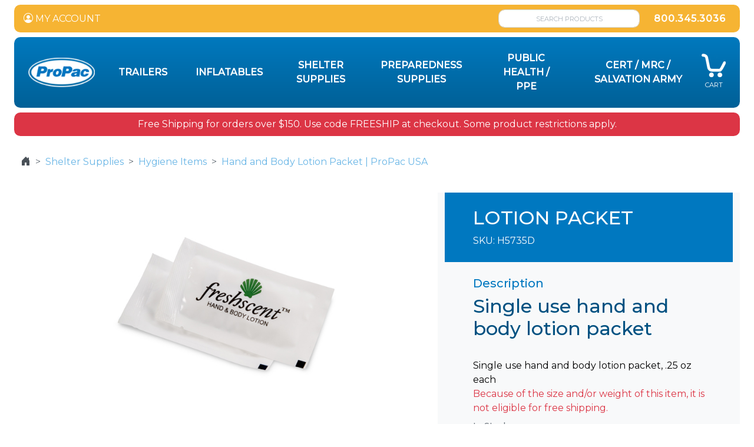

--- FILE ---
content_type: text/html; charset=utf-8
request_url: https://propacusa.com/product-category/shelter-supplies/hygiene-items/product/H5735D/LOTION-PACKET
body_size: 13301
content:


<!DOCTYPE html>
<html lang="en">
<head id="ctl00_Head1"><meta charset="utf-8" /><meta http-equiv="X-UA-Compatible" content="IE=edge" /><meta name="viewport" content="width=device-width, initial-scale=1" /><title>
	Hand and Body Lotion Packet | ProPac USA
</title><meta name="description" content="Item #H5735D - LOTION PACKET" /><meta name="keywords" content="H5735D,LOTION PACKET" /><meta name="msapplication-TileColor" content="#da532c" /><meta name="msapplication-config" content="/_assets/app-icons/browserconfig.xml?v=xj1" /><meta name="theme-color" content="#ffffff" /><link rel="apple-touch-icon" sizes="180x180" href="/_assets/app-icons/apple-touch-icon.png?v=xj1" /><link rel="icon" type="image/png" sizes="32x32" href="/_assets/app-icons/favicon-32x32.png?v=xj1" /><link rel="icon" type="image/png" sizes="16x16" href="/_assets/app-icons/favicon-16x16.png?v=xj1" /><link rel="manifest" href="/_assets/app-icons/site.webmanifest?v=xj1" /><link rel="mask-icon" href="/_assets/app-icons/safari-pinned-tab.svg?v=xj1" color="#5bbad5" /><link rel="shortcut icon" href="/_assets/app-icons/favicon.ico?v=xj1" />
    <!-- Main CSS -->
    <link href="/_assets/css/theme-bootstrap.min.css" rel="stylesheet" /><link href="/_assets/css/theme.min.css" rel="stylesheet" />
    <!-- Icons -->
    <link rel="stylesheet" href="https://cdn.jsdelivr.net/npm/bootstrap-icons@1.5.0/font/bootstrap-icons.css" />
    <!-- Fonts -->
    <link rel="preconnect" href="https://fonts.googleapis.com" /><link rel="preconnect" href="https://fonts.gstatic.com" crossorigin="" /><link href="https://fonts.googleapis.com/css2?family=Montserrat:wght@400;500&amp;family=Noto+Sans:ital,wght@0,400;0,700;1,400;1,700&amp;display=swap" rel="stylesheet" />

    <script src="https://code.jquery.com/jquery-3.6.0.min.js" integrity="sha256-/xUj+3OJU5yExlq6GSYGSHk7tPXikynS7ogEvDej/m4=" crossorigin="anonymous"></script>
    <script src="https://code.jquery.com/ui/1.12.1/jquery-ui.min.js" integrity="sha256-VazP97ZCwtekAsvgPBSUwPFKdrwD3unUfSGVYrahUqU=" crossorigin="anonymous"></script>
    
<!-- Global site tag (gtag.js) - Google Analytics -->
<script async src="https://www.googletagmanager.com/gtag/js?id=UA-198456768-1"></script>
<script>
  window.dataLayer = window.dataLayer || [];
  function gtag(){dataLayer.push(arguments);}
  gtag('js', new Date());
  gtag('config', 'UA-198456768-1');
</script>
<!-- Google Tag Manager -->
<script>(function(w,d,s,l,i){w[l]=w[l]||[];w[l].push({'gtm.start':
new Date().getTime(),event:'gtm.js'});var f=d.getElementsByTagName(s)[0],
j=d.createElement(s),dl=l!='dataLayer'?'&l='+l:'';j.async=true;j.src=
'https://www.googletagmanager.com/gtm.js?id='+i+dl;f.parentNode.insertBefore(j,f);
})(window,document,'script','dataLayer','GTM-TN8CXPQ');</script>
<!-- End Google Tag Manager -->

 <script>
      var ecData = {
          "email": "",
          "phone_number": "",
          "first_name": "",
          "last_name": "",
          "home_address": {
            "street": "",
            "city": "",
            "region": "",
            "postal_code": "",
            "country": ""
        }
      }
    </script>
    <script async src="https://www.googletagmanager.com/gtag/js?id=AW-358193325"></script>
    <script>
      window.dataLayer = window.dataLayer || [];
      function gtag(){dataLayer.push(arguments);}
      gtag('js', new Date());
      gtag('config', 'AW-358193325', { ' allow_enhanced_conversions':true } ) ;
    </script>
    
    
    <link href="https://propacusa.com/product-category/shelter-supplies/hygiene-items/product/h5735d/lotion-packet" rel="canonical" /></head>
<body>
    
<!-- Google Tag Manager (noscript) -->
<noscript><iframe src="https://www.googletagmanager.com/ns.html?id=GTM-TN8CXPQ"
height="0" width="0" style="display:none;visibility:hidden"></iframe></noscript>
<!-- End Google Tag Manager (noscript) -->
    <form method="post" action="./LOTION-PACKET?bctype=catalog&amp;bc=shelter-supplies%2fhygiene-items&amp;id=H5735D" id="aspnetForm">
<div class="aspNetHidden">
<input type="hidden" name="__VIEWSTATE" id="__VIEWSTATE" value="/wEPDwUJMzc3MDYzNDIwZGTWj9qVeOgAWRqJGYlL9bH6zmoqOX1aX0yKElPoicbERQ==" />
</div>

<div class="aspNetHidden">

	<input type="hidden" name="__VIEWSTATEGENERATOR" id="__VIEWSTATEGENERATOR" value="465722A4" />
</div>
        <main class="px-2 px-sm-4 py-1 py-sm-2">
            <div class="container-fluid bg-gold border-rounded text-white py-2 px-3 mb-2">
                <div class="d-flex align-items-center justify-content-between">
                    <div class="d-none d-sm-flex align-items-center">
                        <a href="/account/dashboard.aspx" class="text-white"><i class="bi bi-person-circle"></i> MY ACCOUNT</a>
                        
                    </div>
                    <div class="d-flex align-items-center justify-content-between">
                        <input type="text" id="search-header" class="form-control form-control-sm keyword-search placeholder-center border-rounded me-1 me-sm-4" placeholder="SEARCH PRODUCTS" name="query">
                        <a href="tel:8003453036" class="fw-bold text-white me-1 me-sm-2 text-spacing-1">800.345.3036</a>
                    </div>
                </div>
            </div>

            <div class="container-fluid border-rounded text-white py-2 px-1 px-sm-3" id="mainmenu-container">
                <nav class="navbar navbar-expand-md" aria-label="Propac">
                    <div class="container-fluid px-1 px-sm-2">
                        <a class="navbar-brand order-1 order-md-0" href="/">
                            <img src="/_assets/images/base/propac-logo.png" class="img-fluid" style="max-height:65px;" /></a>
                        <div class="collapse navbar-collapse" id="main_navbar">
                            
                            <ul class="navbar-nav ms-auto mb-2 mb-md-0 text-center align-items-center">
                                
                                        
<li class="dropdown nav-item px-0 px-xl-3">
        <a id="ctl00_rptMainMenu_ctl00_DropDownMenuItem_lnkNode" class="nav-link text-white text-uppercase fw-bold" aria-haspopup="true" aria-expanded="false" role="button" href="/product-category/trailers">Trailers </a>
        
</li>

                                        
                                    
                                        
<li class="dropdown nav-item px-0 px-xl-3">
        <a id="ctl00_rptMainMenu_ctl01_DropDownMenuItem_lnkNode" class="nav-link text-white text-uppercase fw-bold" aria-haspopup="true" aria-expanded="false" role="button" href="/product-category/inflatables">Inflatables </a>
        
</li>

                                        
                                    
                                        
<li class="dropdown nav-item px-0 px-xl-3">
        <a id="ctl00_rptMainMenu_ctl02_DropDownMenuItem_lnkNode" class="nav-link text-white text-uppercase fw-bold" aria-haspopup="true" aria-expanded="false" role="button" href="/product-category/shelter-supplies"> Shelter Supplies </a>
        
</li>

                                        
                                    
                                        
<li class="dropdown nav-item px-0 px-xl-3">
        <a id="ctl00_rptMainMenu_ctl03_DropDownMenuItem_lnkNode" class="nav-link text-white text-uppercase fw-bold" aria-haspopup="true" aria-expanded="false" role="button" href="/product-category/preparedness-supplies">Preparedness Supplies </a>
        
</li>

                                        
                                    
                                        
<li class="dropdown nav-item px-0 px-xl-3">
        <a id="ctl00_rptMainMenu_ctl04_DropDownMenuItem_lnkNode" class="nav-link text-white text-uppercase fw-bold" aria-haspopup="true" aria-expanded="false" role="button" href="/product-category/public-health---or---ppe">Public Health / PPE </a>
        
</li>

                                        
                                    
                                        
<li class="dropdown nav-item px-0 px-xl-3">
        <a id="ctl00_rptMainMenu_ctl05_DropDownMenuItem_lnkNode" class="nav-link text-white text-uppercase fw-bold" aria-haspopup="true" aria-expanded="false" role="button" href="/product-category/cert---or---mrc---or---salvation-army">CERT / MRC / Salvation Army </a>
        
</li>

                                        
                                    
                                <!-- Sales Menu -->
                                
                            </ul>
                            <!-- Cart Total -->
                            
                        </div>
                        <div class="text-center d-block d-md-none order-0 order-md-1">
                            <a href="#offcanvas-main-menu" data-bs-toggle="offcanvas" aria-controls="offcanvas-main-menu" title="Toggle menu" class="btn btn-link text-white fs-1" role="button"><i class="bi bi-list"></i></a>
                        </div>
                        <div class="text-center order-1">
                                <a href="/shop/cart.aspx" title="View cart" class="text-white position-relative">
                                    <img src="/_assets/images/base/cart.png" /><span class="text-lightblue cart-total-items position-absolute badge" style="top: -7px; right: -5px; font-size: 1.1em;">0</span><br />
                                    <span style="font-size: .7em;">CART</span></a>
                            </div>
                    </div>
                </nav>
            </div>
            <!-- Mobile Main Menu /Offcanvas menu -->
            <div class="offcanvas offcanvas-start" tabindex="-1" id="offcanvas-main-menu" aria-labelledby="offcanvas-main-menu-label" data-bs-scroll="false" data-bs-backdrop="false" >
              <div class="offcanvas-header">
                <h5 class="offcanvas-title" id="offcanvas-main-menu-label">Main Menu</h5>
                <button type="button" class="btn-close text-reset" data-bs-dismiss="offcanvas" aria-label="Close"></button>
              </div>
              <div class="offcanvas-body">
                  <!--  Sign in/out, register -->
                <div class="d-flex justify-content-between align-items-center mb-3">
                    
                            <a href="/login.aspx?returnUrl=%2fshop%2fitem.aspx%3fbctype%3dcatalog%26bc%3dshelter-supplies%2fhygiene-items%26id%3dH5735D" class="btn btn-primary px-3">LOG IN</a>
                            <a href="/register.aspx" class="btn btn-outline-primary px-3">REGISTER</a>
                        
                </div>
                
                
                  <div class="list-group list-group-flush">
                  
                                <a class="list-group-item list-group-item-action text-uppercase fw-bold " href="/product-category/trailers">Trailers</a>
                                <div class="list-group list-group-flush collapse ps-2"></div>
                        
                                <a class="list-group-item list-group-item-action text-uppercase fw-bold " href="/product-category/inflatables">Inflatables</a>
                                <div class="list-group list-group-flush collapse ps-2"></div>
                        
                                <a class="list-group-item list-group-item-action text-uppercase fw-bold " href="/product-category/shelter-supplies"> Shelter Supplies</a>
                                <div class="list-group list-group-flush collapse ps-2"></div>
                        
                                <a class="list-group-item list-group-item-action text-uppercase fw-bold " href="/product-category/preparedness-supplies">Preparedness Supplies</a>
                                <div class="list-group list-group-flush collapse ps-2"></div>
                        
                                <a class="list-group-item list-group-item-action text-uppercase fw-bold " href="/product-category/public-health---or---ppe">Public Health / PPE</a>
                                <div class="list-group list-group-flush collapse ps-2"></div>
                        
                                <a class="list-group-item list-group-item-action text-uppercase fw-bold " href="/product-category/cert---or---mrc---or---salvation-army">CERT / MRC / Salvation Army</a>
                                <div class="list-group list-group-flush collapse ps-2"></div>
                        
                </div>
              </div>
            </div>

            <!--Main Page Content-->
            
    <div id="ctl00_FullWidthContent_broadcastbar_topBanner" class="border-rounded py-2 px-3 my-2 bg-danger">
    <div class="d-flex align-items-center justify-content-start">
        <div class="w-100"><center><font color="#ffffff">Free Shipping for orders over $150. Use code FREESHIP at checkout.  Some product restrictions apply.</font></center></div>
    </div>
</div>

            <div class="container-fluid">
                <div class="row">
                    <div class="col-sm-12">
                        <div class="text-start">
                            <a class="no-cookies" style="display: none;" href="//www.wikihow.com/Enable-Cookies-in-Your-Internet-Web-Browser/" target="_blank">You must have cookies enabled for the site to work properly.</a>
                            
    <div class="my-1 my-lg-4 d-flex justify-content-between align-items-center">
   
         
        <nav aria-label="breadcrumb">
        <ol class="breadcrumb">
            <li class="breadcrumb-item"><a href="/" class="text-gray-700"><i class="bi bi-house-door-fill"></i></a></li>
    
            <li class='breadcrumb-item'><a href='/product-category/shelter-supplies' class='text-powderblue'>Shelter Supplies</a></li>
    
            <li class='breadcrumb-item'><a href='/product-category/shelter-supplies/hygiene-items' class='text-powderblue'>Hygiene Items</a></li>
    
            <li class='breadcrumb-item active'><span class='text-powderblue'>Hand and Body Lotion Packet | ProPac USA</span></li>
    
        </ol>
        </nav>
    
 
        
    </div>

    <input type="hidden" name="ctl00$ContentPlaceHolder1$hdnItemId" id="hdnItemId" value="1ab47405-ee70-48c4-8f96-1ef19b2e40e9" />
    <span id="ctl00_ContentPlaceHolder1_lblBaseMsrp" class="lblBaseMsrp d-none">0.18</span>
    <span id="ctl00_ContentPlaceHolder1_lblBaseCustomer" class="lblBaseCustomer d-none">10.00</span>

    <div class="row" itemscope itemtype="http://schema.org/Product">
        <div class="col-sm-7">
            
<style type="text/css">
    .img-thumb {
        cursor: pointer;
    }

    .img-zoom {
        position: absolute;
        top: 0;
        left: 0;
        width: 100%;
        height: 100%;
        background-repeat: no-repeat;
        background-position: center;
        background-size: contain;
        transition: transform 0.5s ease-out;
    }

    .thumb-container {
          position: relative;
          width: 100%;
          max-width: 400px;
        }
    .img-overlay {
          position: absolute;
          top: 0;
          bottom: 0;
          left: 0;
          right: 0;
          height: 100%;
          width: 100%;
        }
</style>
<div class="d-flex">
    

    <div id="imglistViewer" class="ms-2 flex-grow-1 img-zoom-container position-relative overflow-hidden" data-scale="2.0" style="min-height: 400px;">
        <div id="imgItem" href="#" title="View full-size image" class="img-zoom" style="background-image: url(&#39;/_assets/images/products/H5735D/p-32580-h5735.jpg&#39;)"></div>
    </div>
        
</div>
<div class="modal fade" id="dlgYTPlayer">
    <div class="modal-dialog modal-lg modal-dialog-centered">
        <div class="modal-content">
            <div class="modal-header">
                <button type="button" class="btn-close" data-bs-dismiss="modal" aria-label="Close"></button>
              </div>
            <div class="modal-body px-0 py-0">
              <div id="player-container"></div>
             
                
            </div>
        </div>
    </div>
</div>

<script type="text/javascript">
    $(function () {
        $('#dlgYTPlayer').on("hide.bs.modal", function () {
            $("#player-container").html('');
        });
        $(".video-play").on("click", function (e) {
            e.preventDefault();
            var vid = $(this).data('vid');
            playVideo(vid);
        });

        $(".img-thumb").click(function (e) {
            e.preventDefault();
            var isVideo = $(this).data("isvideo");
            
            //show full size
            if (isVideo) {
                //show video player
                var vid = $(this).data('videoid');
                console.log(vid);
                $("#dlgYTPlayer").modal('show');
                playVideo(vid);
            } else {
                var imgPath = FormatFullSize($(this).attr("src"));
                $('#imgItem').css('background-image', "url('" + imgPath + "')");
                $('#imgItem').attr("href", imgPath);
                $('#imgItem').css('display', 'block');
                $("#imglistViewer").addClass("img-zoom-container");
            }
         });


        $(".img-zoom-container")
            // tile mouse actions
            .on("mouseover", function () {
                $(this)
                    .children(".img-zoom")
                    .css({ transform: "scale(" + $(this).attr("data-scale") + ")" });
            })
            .on("mouseout", function () {
                $(this).children(".img-zoom").css({ transform: "scale(1)" });
            })
            .on("mousemove", function (e) {
                $(this)
                    .children(".img-zoom")
                    .css({
                        "transform-origin":
                            ((e.pageX - $(this).offset().left) / $(this).width()) * 100 +
                            "% " +
                            ((e.pageY - $(this).offset().top) / $(this).height()) * 100 +
                            "%"
                    });
            });


             function FormatFullSize(str) {
                 var lrg = str;
                 if (str.indexOf('?') != -1)
                     lrg = str.substr(0, str.indexOf('?'));
                 return lrg;
        }

        function playVideo(vid) {
            var container = $("#player-container");
                container.html(
                    '<div class="d-flex flex-column h-100 justify-content-center align-items-center"><div class="ratio" style="--bs-aspect-ratio: 69%;"><iframe src="https://www.youtube.com/embed/' + vid + '?enablejsapi=1&autoplay=1&rel=0" webkitallowfullscreen mozallowfullscreen allowfullscreen></iframe></div></div>'
                );
        }
    });
</script>
        </div>
        <div class="col-sm-5 bg-light">
            <div class="bg-info p-2 py-lg-4 px-lg-5 text-white">
                <h1 itemprop="name" class="text-white h2">LOTION PACKET</h1>
                <div>SKU: <span itemprop="sku">H5735D</span></div>
            </div>
            <div class="p-2 py-lg-4 px-lg-5">
                <!-- Group buttons -->
                
                <h5 class="text-info">Description</h5>
                <div itemprop="description" style="min-height:100px;">
                    <h2>Single use hand and body lotion packet</h2> <br>Single use hand and body lotion packet, .25 oz each
                    
                    <div class='text-danger'>Because of the size and/or weight of this item, it is not eligible for free shipping.</div>
                </div>
                <div style="font-size: small;">
                    
                    
                    
                    <meta itemprop="itemCondition" content="new" />
                    <meta itemprop="productID" content='' />
                    <meta itemprop="mpn" content='H5735D' />
                    <meta itemprop="brand" content='' />
                    <meta itemprop="category" content='Body Care' />
                    <meta itemprop="image" content="https://propacusa.com/_assets/images/products/H5735D/p-32580-h5735.jpg" />
                </div>
                <div class="text-muted small mt-2 mb-2" style="font-weight:500;">
                    In Stock<br />
                    MSRP $0.18 EA<br />
                    List Price $0.10 EA
                </div>
                <div>
                    <div class="fw-bold text-black my-2" itemprop="offers" itemscope itemtype="http://schema.org/Offer">
                    <meta itemprop="priceCurrency" content="USD" />
                    <meta itemprop="price" content="10.00" />
                    <span class='price_1ab47405-ee70-48c4-8f96-1ef19b2e40e9 lblCustomerPrice text-primary h5'>$10.00</span>
                    <span class="text-primary text-lowercase small fw-normal"> / <span class='priceumd_1ab47405-ee70-48c4-8f96-1ef19b2e40e9'>BOX</span></span>
                </div>
                        
                </div>
                <div id="item-purchase-standalone">
                    
<div class="d-flex">
    <div class="input-group input-group-sm" style="width: 104px !important;">
        <input type="text" class='form-control atcm_qtyac8b7a7e-fc65-4506-b707-f41627c25083' value="1" />
        <button type="button" class='btn btn-outline-secondary dropdown-toggle atcm_ddbtnac8b7a7e-fc65-4506-b707-f41627c25083' data-bs-toggle="dropdown" data-um='BX'>BX <span class="caret"></span></button>
        <ul class="dropdown-menu  dropdown-menu-end">
            
                    <li><a href="#" class="atcm_umlnk dropdown-item" data-id='1ab47405-ee70-48c4-8f96-1ef19b2e40e9' data-value='1000.00000000' data-um='CS' data-umd='CASE'  data-index='ac8b7a7e-fc65-4506-b707-f41627c25083'>CS (1 CS = 1000 EA) </a></li>
                
                    <li><a href="#" class="atcm_umlnk dropdown-item" data-id='1ab47405-ee70-48c4-8f96-1ef19b2e40e9' data-value='100.00000000' data-um='BX' data-umd='BOX'  data-index='ac8b7a7e-fc65-4506-b707-f41627c25083'>BX (1 BX = 100 EA) </a></li>
                
        </ul>
    </div>
    <div class="ms-1">
        <a href="#" class="btn btn-sm atcm_addtocart btn-warning text-white px-2 px-lg-4" data-id='1ab47405-ee70-48c4-8f96-1ef19b2e40e9' data-index='ac8b7a7e-fc65-4506-b707-f41627c25083' data-key='916da409-eb50-4d54-8aa7-3484b7a0a19c'>ADD TO CART</a>
        
    </div>
</div>

                </div>
            </div>
        </div>
    </div>

    <div class="pt-2">
        

<script type="text/javascript">
    $(function () {
        $('.nav-item-tabs a').click(function (e) {
            e.preventDefault();
            $(this).tab('show');
        });
    });
</script>

<ul class="nav nav-tabs nav-item-tabs " id="nav-items-tabs" role="tablist">
    <li id="ctl00_ContentPlaceHolder1_ItemTabs1_tabSpecs" class="nav-item"><a href="#Specs" class="nav-link active">Specifications</a></li>
    <li id="ctl00_ContentPlaceHolder1_ItemTabs1_tabReviews" class="nav-item"><a href="#Reviews" class="nav-link">Reviews</a></li>
    <li id="ctl00_ContentPlaceHolder1_ItemTabs1_tabAlsoPurchased" class="nav-item"><a href="#AlsoPurchased" class="nav-link">Customers Purchased</a></li>
    
    
</ul>


<div class="tab-content pt-2 ps-2" id="content-item-tabs">

    <div id="Specs" class="tab-pane fade active show">
        
                <div class="row">
                    <div class="col-sm-6 col-lg-3 col-xl-2 fw-bold">
                        Item #: </div>
                    <div class="col-sm-6 col-lg-3 col-xl-3">H5735D</div>
                </div>
            
                <div class="row">
                    <div class="col-sm-6 col-lg-3 col-xl-2 fw-bold">
                        Shipping Weight: </div>
                    <div class="col-sm-6 col-lg-3 col-xl-3">0.02 lbs</div>
                </div>
            
                <div class="row">
                    <div class="col-sm-6 col-lg-3 col-xl-2 fw-bold">
                        Category: </div>
                    <div class="col-sm-6 col-lg-3 col-xl-3"><a target='_blank' href='/product-category/shelter-supplies/hygiene-items/body-care'>Shelter Supplies > Hygiene Items > Body Care</a></div>
                </div>
            
        
    </div>

    <div id="Reviews" class="tab-pane fade">
        <div class="clearfix">
            <div id="ctl00_ContentPlaceHolder1_ItemTabs1_divWriteAReview" class="pull-right">
                <a href="/shop/item-review.aspx?id=1ab47405-ee70-48c4-8f96-1ef19b2e40e9" class="btn btn-sm btn-default"><i class="fa fa-pencil"></i> Write a review</a>
            </div>
            
            <div id="ctl00_ContentPlaceHolder1_ItemTabs1_pnlNoReviews">
	
                No reviews yet for this item.
            
</div>
        </div>
    </div>

    <div id="AlsoPurchased" class="tab-pane fade">
        
      
        

                <div class="row row-cols-auto g-3 mt-3 mb-4">
    
            <div class="col">
                
<!-- Begin Item -->
<div class="card h-100 position-relative item-list-carousel-card">
    <img src='../../../../../_assets/images/products/H1132/p-32531-h1132.jpeg?width=350&height=350&scale=both' alt='H1132' title='H1132' class="card-img-top" />
    <div class="card-body">
        <h5 class="card-title">30 TUFT NYLON SHORT HANDLE (3 7/8") TOOTHBRUSH</h5>
        <div class="btns">
        </div>
    </div>
    <div class="card-footer border-0 bg-transparent">
        <div class="d-flex justify-content-center align-items-center">
            
            <a href='/product-category/shelter-supplies/hygiene-items/oral-hygiene/product/H1132/30-TUFT-NYLON-SHORT-HANDLE-(3-78)-TOOTHBRUSH' class="btn btn-outline-primary stretched-link" title="View more product details">View Details</a>
        </div>
    </div>
</div>
<!-- End Item -->

            </div>
    
            <div class="col">
                
<!-- Begin Item -->
<div class="card h-100 position-relative item-list-carousel-card">
    <img src='../../../../../_assets/images/products/H1350/p-32535-h1350.jpeg?width=350&height=350&scale=both' alt='H1350' title='H1350' class="card-img-top" />
    <div class="card-body">
        <h5 class="card-title">TOOTHBRUSH, 50 TUFT</h5>
        <div class="btns">
        </div>
    </div>
    <div class="card-footer border-0 bg-transparent">
        <div class="d-flex justify-content-center align-items-center">
            
            <a href='/product-category/shelter-supplies/hygiene-items/oral-hygiene/product/H1350/TOOTHBRUSH%2c-50-TUFT' class="btn btn-outline-primary stretched-link" title="View more product details">View Details</a>
        </div>
    </div>
</div>
<!-- End Item -->

            </div>
    
            <div class="col">
                
<!-- Begin Item -->
<div class="card h-100 position-relative item-list-carousel-card">
    <img src='../../../../../_assets/images/products/H1506-E/CG6%20-%20300%20DPI%20(Print).jpg?width=350&height=350&scale=both' alt='H1506-E' title='H1506-E' class="card-img-top" />
    <div class="card-body">
        <h5 class="card-title">CLEAR GEL ANTICAVITY FLOURIDE TOOTHPASTE 0.6oz</h5>
        <div class="btns">
        </div>
    </div>
    <div class="card-footer border-0 bg-transparent">
        <div class="d-flex justify-content-center align-items-center">
            
            <a href='/product-category/shelter-supplies/hygiene-items/oral-hygiene/product/H1506-E/CLEAR-GEL-ANTICAVITY-FLOURIDE-TOOTHPASTE-06oz' class="btn btn-outline-primary stretched-link" title="View more product details">View Details</a>
        </div>
    </div>
</div>
<!-- End Item -->

            </div>
    
            <div class="col">
                
<!-- Begin Item -->
<div class="card h-100 position-relative item-list-carousel-card">
    <img src='../../../../../_assets/images/products/H2115/p-32563-h2115.jpeg?width=350&height=350&scale=both' alt='H2115' title='H2115' class="card-img-top" />
    <div class="card-body">
        <h5 class="card-title">ROLL-ON DEODORANT 1.5OZ (ALCOHOL FREE) (USA)</h5>
        <div class="btns">
        </div>
    </div>
    <div class="card-footer border-0 bg-transparent">
        <div class="d-flex justify-content-center align-items-center">
            
            <a href='/product-category/shelter-supplies/hygiene-items/product/H2115/ROLL-ON-DEODORANT-15OZ-(ALCOHOL-FREE)-(USA)' class="btn btn-outline-primary stretched-link" title="View more product details">View Details</a>
        </div>
    </div>
</div>
<!-- End Item -->

            </div>
    
            <div class="col">
                
<!-- Begin Item -->
<div class="card h-100 position-relative item-list-carousel-card">
    <img src='../../../../../_assets/images/products/H2205/p-32561-h2205.jpeg?width=350&height=350&scale=both' alt='H2205' title='H2205' class="card-img-top" />
    <div class="card-body">
        <h5 class="card-title">STICK DEODORANT 0.5OZ (ALCOHOL FREE)</h5>
        <div class="btns">
        </div>
    </div>
    <div class="card-footer border-0 bg-transparent">
        <div class="d-flex justify-content-center align-items-center">
            
            <a href='/product-category/shelter-supplies/hygiene-items/body-care/product/H2205/STICK-DEODORANT-05OZ-(ALCOHOL-FREE)' class="btn btn-outline-primary stretched-link" title="View more product details">View Details</a>
        </div>
    </div>
</div>
<!-- End Item -->

            </div>
    
            <div class="col">
                
<!-- Begin Item -->
<div class="card h-100 position-relative item-list-carousel-card">
    <img src='../../../../../_assets/images/products/H3205/p-32586-h3205_1.jpeg?width=350&height=350&scale=both' alt='H3205' title='H3205' class="card-img-top" />
    <div class="card-body">
        <h5 class="card-title">COMB 5""</h5>
        <div class="btns">
        </div>
    </div>
    <div class="card-footer border-0 bg-transparent">
        <div class="d-flex justify-content-center align-items-center">
            
            <a href='/product-category/shelter-supplies/hygiene-items/hair-care/product/H3205/COMB-5' class="btn btn-outline-primary stretched-link" title="View more product details">View Details</a>
        </div>
    </div>
</div>
<!-- End Item -->

            </div>
    
            <div class="col">
                
<!-- Begin Item -->
<div class="card h-100 position-relative item-list-carousel-card">
    <img src='../../../../../_assets/images/products/H4102/p-32525-h4102f.jpeg?width=350&height=350&scale=both' alt='H4102' title='H4102' class="card-img-top" />
    <div class="card-body">
        <h5 class="card-title">SHAMPOO 1.35oz/40ml</h5>
        <div class="btns">
        </div>
    </div>
    <div class="card-footer border-0 bg-transparent">
        <div class="d-flex justify-content-center align-items-center">
            
            <a href='/product-category/shelter-supplies/hygiene-items/hair-care/product/H4102/SHAMPOO-135oz40ml' class="btn btn-outline-primary stretched-link" title="View more product details">View Details</a>
        </div>
    </div>
</div>
<!-- End Item -->

            </div>
    
            <div class="col">
                
<!-- Begin Item -->
<div class="card h-100 position-relative item-list-carousel-card">
    <img src='../../../../../_assets/images/products/H4110/p-32623-h4110.jpeg?width=350&height=350&scale=both' alt='H4110' title='H4110' class="card-img-top" />
    <div class="card-body">
        <h5 class="card-title">HAIR CONDITIONER 2 OZ</h5>
        <div class="btns">
        </div>
    </div>
    <div class="card-footer border-0 bg-transparent">
        <div class="d-flex justify-content-center align-items-center">
            
            <a href='/product-category/shelter-supplies/hygiene-items/hair-care/product/H4110/HAIR-CONDITIONER-2-OZ' class="btn btn-outline-primary stretched-link" title="View more product details">View Details</a>
        </div>
    </div>
</div>
<!-- End Item -->

            </div>
    
            <div class="col">
                
<!-- Begin Item -->
<div class="card h-100 position-relative item-list-carousel-card">
    <img src='../../../../../_assets/images/products/H4235/p-32529-h4235.jpeg?width=350&height=350&scale=both' alt='H4235' title='H4235' class="card-img-top" />
    <div class="card-body">
        <h5 class="card-title">SHAMPOO PACKET .35GM(10ML)</h5>
        <div class="btns">
        </div>
    </div>
    <div class="card-footer border-0 bg-transparent">
        <div class="d-flex justify-content-center align-items-center">
            
            <a href='/product-category/shelter-supplies/hygiene-items/hair-care/product/H4235/SHAMPOO-PACKET-35GM(10ML)' class="btn btn-outline-primary stretched-link" title="View more product details">View Details</a>
        </div>
    </div>
</div>
<!-- End Item -->

            </div>
    
            <div class="col">
                
<!-- Begin Item -->
<div class="card h-100 position-relative item-list-carousel-card">
    <img src='../../../../../_assets/images/products/H7105/p-32519-h7105.jpeg?width=350&height=350&scale=both' alt='H7105' title='H7105' class="card-img-top" />
    <div class="card-body">
        <h5 class="card-title">SOAP 1/2oz WRAPPED</h5>
        <div class="btns">
        </div>
    </div>
    <div class="card-footer border-0 bg-transparent">
        <div class="d-flex justify-content-center align-items-center">
            
            <a href='/product-category/shelter-supplies/hygiene-items/product/H7105/SOAP-12oz-WRAPPED' class="btn btn-outline-primary stretched-link" title="View more product details">View Details</a>
        </div>
    </div>
</div>
<!-- End Item -->

            </div>
    
            <div class="col">
                
<!-- Begin Item -->
<div class="card h-100 position-relative item-list-carousel-card">
    <img src='../../../../../_assets/images/products/H7115/S1%20-%20300%20DPI%20(Print).jpg?width=350&height=350&scale=both' alt='H7115' title='H7115' class="card-img-top" />
    <div class="card-body">
        <h5 class="card-title">SOAP 1.41 oz/40g Wrapped</h5>
        <div class="btns">
        </div>
    </div>
    <div class="card-footer border-0 bg-transparent">
        <div class="d-flex justify-content-center align-items-center">
            
            <a href='/product-category/shelter-supplies/hygiene-items/product/H7115/SOAP-141-oz40g-Wrapped' class="btn btn-outline-primary stretched-link" title="View more product details">View Details</a>
        </div>
    </div>
</div>
<!-- End Item -->

            </div>
    
            <div class="col">
                
<!-- Begin Item -->
<div class="card h-100 position-relative item-list-carousel-card">
    <img src='../../../../../_assets/images/products/H7130/p-32523-h7130.jpeg?width=350&height=350&scale=both' alt='H7130' title='H7130' class="card-img-top" />
    <div class="card-body">
        <h5 class="card-title">SOAP 3oz WRAPPED</h5>
        <div class="btns">
        </div>
    </div>
    <div class="card-footer border-0 bg-transparent">
        <div class="d-flex justify-content-center align-items-center">
            
            <a href='/product-category/shelter-supplies/hygiene-items/product/H7130/SOAP-3oz-WRAPPED' class="btn btn-outline-primary stretched-link" title="View more product details">View Details</a>
        </div>
    </div>
</div>
<!-- End Item -->

            </div>
    
            <div class="col">
                
<!-- Begin Item -->
<div class="card h-100 position-relative item-list-carousel-card">
    <img src='../../../../../_assets/images/products/H8510C/1.jpg?width=350&height=350&scale=both' alt='H8510C' title='H8510C' class="card-img-top" />
    <div class="card-body">
        <h5 class="card-title">SANITARY NAPKIN - 12  PACK</h5>
        <div class="btns">
        </div>
    </div>
    <div class="card-footer border-0 bg-transparent">
        <div class="d-flex justify-content-center align-items-center">
            
            <a href='/product-category/shelter-supplies/hygiene-items/body-care/product/H8510C/SANITARY-NAPKIN---12--PACK' class="btn btn-outline-primary stretched-link" title="View more product details">View Details</a>
        </div>
    </div>
</div>
<!-- End Item -->

            </div>
    
            <div class="col">
                
<!-- Begin Item -->
<div class="card h-100 position-relative item-list-carousel-card">
    <img src='../../../../../_assets/images/products/H9101/p-32551-h9101_1.jpeg?width=350&height=350&scale=both' alt='H9101' title='H9101' class="card-img-top" />
    <div class="card-body">
        <h5 class="card-title">RAZOR, SINGLE BLADE</h5>
        <div class="btns">
        </div>
    </div>
    <div class="card-footer border-0 bg-transparent">
        <div class="d-flex justify-content-center align-items-center">
            
            <a href='/product-category/shelter-supplies/hygiene-items/body-care/product/H9101/RAZOR%2c-SINGLE-BLADE' class="btn btn-outline-primary stretched-link" title="View more product details">View Details</a>
        </div>
    </div>
</div>
<!-- End Item -->

            </div>
    
            <div class="col">
                
<!-- Begin Item -->
<div class="card h-100 position-relative item-list-carousel-card">
    <img src='../../../../../_assets/images/products/H9201/p-32553-h9201_1.jpeg?width=350&height=350&scale=both' alt='H9201' title='H9201' class="card-img-top" />
    <div class="card-body">
        <h5 class="card-title">RAZOR, DOUBLE BLADE</h5>
        <div class="btns">
        </div>
    </div>
    <div class="card-footer border-0 bg-transparent">
        <div class="d-flex justify-content-center align-items-center">
            
            <a href='/product-category/shelter-supplies/hygiene-items/body-care/product/H9201/RAZOR%2c-DOUBLE-BLADE' class="btn btn-outline-primary stretched-link" title="View more product details">View Details</a>
        </div>
    </div>
</div>
<!-- End Item -->

            </div>
    
            <div class="col">
                
<!-- Begin Item -->
<div class="card h-100 position-relative item-list-carousel-card">
    <img src='../../../../../_assets/images/products/K2096/K2096-Winter-Warmup-Kit-FW.jpg?width=350&height=350&scale=both' alt='K2096' title='K2096' class="card-img-top" />
    <div class="card-body">
        <h5 class="card-title">WINTER WARM UP GRAB & GO KIT</h5>
        <div class="btns">
        </div>
    </div>
    <div class="card-footer border-0 bg-transparent">
        <div class="d-flex justify-content-center align-items-center">
            
            <a href='/product-category/preparedness-supplies/pouch-kits/product/K2096/WINTER-WARM-UP-GRAB-%26-GO-KIT' class="btn btn-outline-primary stretched-link" title="View more product details">View Details</a>
        </div>
    </div>
</div>
<!-- End Item -->

            </div>
    
            <div class="col">
                
<!-- Begin Item -->
<div class="card h-100 position-relative item-list-carousel-card">
    <img src='../../../../../_assets/images/products/K3002/K3002-V.jpg?width=350&height=350&scale=both' alt='K3002' title='K3002' class="card-img-top" />
    <div class="card-body">
        <h5 class="card-title">CHILDRENS HYGIENE KIT</h5>
        <div class="btns">
        </div>
    </div>
    <div class="card-footer border-0 bg-transparent">
        <div class="d-flex justify-content-center align-items-center">
            
            <a href='/product-category/shelter-supplies/infant-and-children/product/K3002/CHILDRENS-HYGIENE-KIT' class="btn btn-outline-primary stretched-link" title="View more product details">View Details</a>
        </div>
    </div>
</div>
<!-- End Item -->

            </div>
    
            <div class="col">
                
<!-- Begin Item -->
<div class="card h-100 position-relative item-list-carousel-card">
    <img src='../../../../../_assets/images/products/L4010/p-32318-l4010c_1.jpeg?width=350&height=350&scale=both' alt='L4010' title='L4010' class="card-img-top" />
    <div class="card-body">
        <h5 class="card-title">PILLOW INFLATABLE 50/CASE</h5>
        <div class="btns">
        </div>
    </div>
    <div class="card-footer border-0 bg-transparent">
        <div class="d-flex justify-content-center align-items-center">
            
            <a href='/product-category/shelter-supplies/blankets%2c-linens%2c-and-cot-covers/product/L4010/PILLOW-INFLATABLE-50CASE' class="btn btn-outline-primary stretched-link" title="View more product details">View Details</a>
        </div>
    </div>
</div>
<!-- End Item -->

            </div>
    
            <div class="col">
                
<!-- Begin Item -->
<div class="card h-100 position-relative item-list-carousel-card">
    <img src='../../../../../_assets/images/products/L8001/p-32331-l8001_1.jpeg?width=350&height=350&scale=both' alt='L8001' title='L8001' class="card-img-top" />
    <div class="card-body">
        <h5 class="card-title">WASHCLOTH, 12 x 12</h5>
        <div class="btns">
        </div>
    </div>
    <div class="card-footer border-0 bg-transparent">
        <div class="d-flex justify-content-center align-items-center">
            
            <a href='/product-category/shelter-supplies/blankets%2c-linens%2c-and-cot-covers/product/L8001/WASHCLOTH%2c-12-x-12' class="btn btn-outline-primary stretched-link" title="View more product details">View Details</a>
        </div>
    </div>
</div>
<!-- End Item -->

            </div>
    
            <div class="col">
                
<!-- Begin Item -->
<div class="card h-100 position-relative item-list-carousel-card">
    <img src='../../../../../_assets/images/products/L8051/p-32588-l8051.jpeg?width=350&height=350&scale=both' alt='L8051' title='L8051' class="card-img-top" />
    <div class="card-body">
        <h5 class="card-title">TOWEL 22 X 44</h5>
        <div class="btns">
        </div>
    </div>
    <div class="card-footer border-0 bg-transparent">
        <div class="d-flex justify-content-center align-items-center">
            
            <a href='/product-category/shelter-supplies/hygiene-items/body-care/product/L8051/TOWEL-22-X-44' class="btn btn-outline-primary stretched-link" title="View more product details">View Details</a>
        </div>
    </div>
</div>
<!-- End Item -->

            </div>
    
        </div>
    
    

           
    </div>

    <div id="RelatedItem" class="tab-pane fade">
        <div class="row" style="margin: 0px;">
            <div class="col-xs-12">
                

            </div>
        </div>
    </div>

    <div id="Diagrams" class="tab-pane fade">
        <div class="row" style="margin: 0px;">
            <div class="col-xs-12">
                

<script type="text/javascript">
    $(function () {
        $('#carousel_0928648e-8b8e-4572-aedf-2dbaf4113a43').carousel({
            interval: 0
        });
    });
</script>

            </div>
        </div>
    </div>
    
</div>

    </div>



                        </div>
                    </div>
                </div>
            </div>



            <!--End Main Page Content-->
            <a href="#0" class="cd-top"><i class="fa fa-angle-up"></i></a>
            
<div id="session-countdown-popup" style="display:none;" title="">
    <p>
        You will be logged out in <span class="session-countdown-seconds"></span> seconds.
    </p>
    <p style="font-weight:bold">
        Do you want to stay signed in?
    </p>
</div>

<script type="text/javascript">
    var gSessionInterval;
    var gSessionWarningTimer;
    var gSessionLogoutTimer;
    var gSessionTimeout;
    function SessionExpireAlert(timeout) {
        gSessionTimeout = timeout;
        var seconds = timeout / 1000;
        $(".session-countdown-seconds").html(seconds);
        if (gSessionInterval) clearInterval(gSessionInterval);
        if (gSessionWarningTimer) clearTimeout(gSessionWarningTimer);
        if (gSessionLogoutTimer) clearTimeout(gSessionLogoutTimer);
        gSessionInterval = setInterval(function () {
            seconds--;
            $(".session-countdown-seconds").html(seconds);
        }, 1000);
        gSessionWarningTimer = setTimeout(function () {
            //show dialog
                bootbox.dialog({
                title: 'Session Expiring',
                message: $("#session-countdown-popup").html(),
                buttons: {
                    ok: {
                        label: "Yes, keep me signed in",
                        className: "btn-primary",
                        callback: function () {
                            SessionRenewSession();
                        }
                    },
                    cancel: {
                        label: "No, sign me out",
                        className: "btn-default",
                        callback: function () { SessionExpireSession();}
                    }
                }
            });
        }, timeout - 45 * 1000); //show 45 seconds before expiration
        gSessionLogoutTimer = setTimeout(function () {
            SessionExpireSession();
        }, timeout);
    };
    function SessionExpireSession() {
        window.location = '/logout.aspx?r=' + escape(document.location.pathname) + '&msg=' + escape("Your session on the site has expired and you have been automatically logged out. Please login again to continue." );
    }
    function SessionRenewSession() {
        $.post("/modules/KeepSessionAlive.ashx", null, function () {
            //restart timer
            SessionExpireAlert(gSessionTimeout);
        });
    }
</script>

        </main>
         
<footer class="container-fluid py-2 py-lg-4 px-2 px-lg-5 bg-darkblue text-white">
    <div class="d-flex flex-wrap flex-md-nowrap mx-2 mx-lg-4 mt-4">
        <div class="footer-start d-block  order-last order-sm-first">
            <img src="/_assets/images/base/propac-logo-small.png" />
            <h4 class="h3 fw-bold mt-2 text-white">Keep in touch.</h4>
            <div class="row row-cols-sm-auto g-3 align-items-end validationGroup">
                <div class="col-12">
                    <label class="text-uppercase small" for="newsletter-email">Email Address</label>
                    <input type="email" class="form-control" id="newsletter-email" data-msg-required="" />
                </div>
                <div class="col-12">
                    <button class="btn btn-outline-light px-3" id="newsletter-btn">SIGN UP</button>
                </div>
            </div>
            <div class="mt-3">
                <a href="https://www.facebook.com/ProPacUSA" class="me-1" target="_blank">
                    <img src="/_assets/images/base/facebook.png" /></a>
                <a href="https://twitter.com/ProPacInc" class="me-1" target="_blank">
                    <img src="/_assets/images/base/x.png" /></a>
                <a href="https://www.linkedin.com/company/propac-inc/" class="me-1" target="_blank">
                    <img src="/_assets/images/base/linkedin.png" /></a>
                <a href="https://www.youtube.com/channel/UC8Mymu_avcNPGwLanCDHZUQ/featured" target="_blank">
                    <img src="/_assets/images/base/youtube.png" /></a>
            </div>
            <div class="mt-3">
                <img src="/_assets/images/base/creditcards.png" />
                <img src="/_assets/images/base/paypal.png" />
            </div>

            
        </div>
        <div class="footer-end d-block order-first order-sm-last pt-0 pt-sm-3 pt-md-0">
            <div class="row row-cols-sm-auto g-3 align-items-start">
                <div class="col-12 col-sm-6 col-lg-4">
                    <h4 class="h4 fw-bold mt-2 text-white">ACCOUNT</h4>
                    <ul class="list-unstyled">
                        
                            <li><a href="/login.aspx" class="text-white">Log In</a></li>
                        
                        <li><a href="/register.aspx" class="text-white">Register</a></li>
                        <li><a href="/account-recovery.aspx" class="text-white">Forgot Username/Password</a></li>
                        <li><a href="/account/dashboard.aspx" class="text-white">Order Status</a></li>
                    </ul>
                </div>
                <div class="col-12 col-sm-6 col-lg-4">
                    <h4 class="h4 fw-bold mt-2 text-white">COMPANY</h4>
                    <ul class="list-unstyled">
                        <li><a href="/about-us.aspx" class="text-white">About Us</a></li>
                        <li><a href="/our-team.aspx" class="text-white">Our Team</a></li>
                        <li><a href="/careers.aspx" class="text-white">Careers</a></li>
                        <li><a href="/contact.aspx" class="text-white">Contact Us</a></li>
                        <li><a href="/view/shipping-and-delivery.aspx" class="text-white">Shipping and Returns</a></li>
                    </ul>
                </div>
                <div class="col-12 col-sm-6 col-lg-4">
                    <h4 class="h4 fw-bold mt-2 text-white">SUPPORT</h4>
                    <ul class="list-unstyled">
                        <li><a href="/view/privacy-policy.aspx" class="text-white">Privacy Policy</a></li>
                        <li><a href="/view/cookies.aspx" class="text-white">Cookies</a></li>
                        <li><a href="/customer-service.aspx" class="text-white">Customer Service</a></li>
                        <li><a href="/view/safety-data-sheets.aspx" class="text-white">Safety Data Sheets</a></li>
                    </ul>
                </div>
                
            </div>
        </div>
    </div>
    <div class="d-flex flex-wrap flex-lg-nowrap  mx-0 mx-lg-4 mt-3 mb-3" style="font-size: .7em;">
        <div class="footer-start d-block pe-2 pe-lg-4">
            <p style="max-width: 450px;">
                This site is intended for US consumers. By signing up, you understand and agree that your data will 
                    be collected and used subject to our US <a href="/view/privacy-policy.aspx" class="text-white text-decoration-underline">Privacy Policy</a>
            </p>
        </div>
        <div class="footer-end d-block">
            <p>
                &copy;&nbsp;Copyright 2026 ProPac USA ALL RIGHTS RESERVED.
            </p>
                   
        </div>
    </div>
</footer>
<div class="cookie-banner" style="display:none;">
  <p>
    We use cookies to personalize and enhance your experience on this site. By continuing to use the site, you agree to our use of cookies as described in our <a href="/view/privacy-policy.aspx">privacy policy</a>.
  </p>
  <a class="cookie-close" href="#"><i class="bi bi-x-lg"></i></a>
</div>
        
        
    

<script type="text/javascript">
//<![CDATA[
$('.cart-total-money').html('$0.00');$('.cart-total-items').hide();//]]>
</script>
</form>
    <script src="https://cdn.jsdelivr.net/npm/bootstrap@5.0.1/dist/js/bootstrap.bundle.min.js" integrity="sha384-gtEjrD/SeCtmISkJkNUaaKMoLD0//ElJ19smozuHV6z3Iehds+3Ulb9Bn9Plx0x4" crossorigin="anonymous"></script>
    <script src="/_assets/bundles/theme-plugins.min.js"></script>
    <script src="/_assets/bundles/theme-app.min.js?v=20230630173816"></script>
    

    <script type="text/javascript" src="/_assets/js/item-detail.js?652992f4114dd110a0ba3cb1d0b8b33a"></script>
<script type="text/javascript" src="/_assets/plugins/flexslider/js/jquery.flexslider-min.js?1380bacfb776c2954306086ac97ed480"></script>
<script type="text/javascript" src="/_assets/plugins/jquery.zoom/jquery.zoom.min.js?eedc3460d6e181454f63a166e96fd520"></script>

    <script type="text/javascript">
        var gItemId = '1ab47405-ee70-48c4-8f96-1ef19b2e40e9';
        $(function () {
            var isFavorite = false;
            if (isFavorite) {
                $(".favorite-item > i").toggleClass("bi-suit-heart bi-suit-heart-fill");
            }
        });
    </script>

    <script>
      window.addEventListener('load', function() {
        if (window.location.href.indexOf('/shop/checkout-complete.aspx') != -1)
        {
           var orderTotal = jQuery('[id*="_lblTotal"]').text().replace(/[^0-9.]/g,'');
           var oderId = jQuery('[title="View Sales Order PDF"]').text();
       
           gtag('event', 'conversion', {
          'send_to': 'AW-358193325/V_pECJLkzcADEK2x5qoB',
          'value': parseFloat(orderTotal),
          'currency': 'USD',
          'transaction_id': oderId
      });
       
        }
      });
    </script>
    <script type="text/javascript" async="" src="https://static.klaviyo.com/onsite/js/klaviyo.js?company_id=R8SZ7C"></script>
</body>
</html>


--- FILE ---
content_type: application/javascript
request_url: https://propacusa.com/_assets/js/item-detail.js?652992f4114dd110a0ba3cb1d0b8b33a
body_size: 739
content:
$(function () {
    //hide virtial item add-to-cart button since the stock item cart button is present
    if ($("#pnlAvailability").length > 0 && $(".iss_addtocart", $("#pnlAvailability")).length > 0)
        $("#item-purchase-standalone").hide();

    $(".updatelabel").change(function () { UpdateLabels($(this).val(), $(this).find(":selected").text()); });

    $(".show-reviews").click(function (e) {
        $('#nav-items-tabs a[href="#Reviews"]').tab('show');
        window.scrollTo(0, $('#nav-items-tabs a[href="#Reviews"]').offset().top);
        e.preventDefault();
    });

});

function UpdateLabels(ratio, um) {

    var baseMsrp = parseFloat($(".lblBaseMsrp").html());
    var baseCustomer = parseFloat($(".lblBaseCustomer").html());
    try {
        if ($(".lblMSRP").length > 0) {
            $(".lblMSRP").html(App.formatCurrency(ratio * baseMsrp));
            $(".cboPriceCostUm").val(ratio);
        }
    } catch (err) { }
    try {
        if ($(".lblCustomerPrice").length > 0) {
            //get customer price by webservice for um qty 1
            $.ajax({
                type: 'Post',
                url: '/modules/CartService.asmx/GetItemPrice',
                contentType: 'application/json; charset=utf-8',
                dataType: 'json',
                data: '{"id":"' + gItemId + '","qty":"1","qtyUM":"' + um + '","qtyUMRatio":"' + ratio + '"}',
                success: function (msg) {
                    var price = msg.d;
                    $(".lblCustomerPrice").html(App.formatCurrency(ratio * price));
                    $(".cboCustomerPriceUm").val(ratio);
                },
                error: function () { alert('Error getting price'); }
            });

        }
    } catch (err) { }
    try {
        $(".iss_updatelabel").val(ratio);
           
    } catch (err) { }
}

--- FILE ---
content_type: application/javascript
request_url: https://propacusa.com/_assets/bundles/theme-plugins.min.js
body_size: 11952
content:
/*! @preserve
 * bootbox.js
 * version: 5.5.2
 * author: Nick Payne <nick@kurai.co.uk>
 * license: MIT
 * http://bootboxjs.com/
 */
(function(n,t){"use strict";typeof define=="function"&&define.amd?define(["jquery"],t):typeof exports=="object"?module.exports=t(require("jquery")):n.bootbox=t(n.jQuery)})(this,function init(n,t){"use strict";function y(n,t){var r=n.length,i={};if(r<1||r>2)throw new Error("Invalid argument length");return r===2||typeof n[0]=="string"?(i[t[0]]=n[0],i[t[1]]=n[1]):i=n[0],i}function p(t,i,r){return n.extend(!0,{},t,y(i,r))}function o(n,t,i,r){var u,e,o;return r&&r[0]&&(u=r[0].locale||f.locale,e=r[0].swapButtonOrder||f.swapButtonOrder,e&&(t=t.reverse())),o={className:"bootbox-"+n,buttons:b(t,u)},w(p(o,r,i),t)}function w(n,i){var r={};return u(i,function(n,t){r[t]=!0}),u(n.buttons,function(n){if(r[n]===t)throw new Error('button key "'+n+'" is not allowed (options are '+i.join(" ")+")");}),n}function b(n,t){for(var r={},i=0,f=n.length;i<f;i++){var u=n[i],e=u.toLowerCase(),o=u.toUpperCase();r[e]={label:k(o,t)}}return r}function k(n,t){var i=e[t];return i?i[n]:e.en[n]}function d(t){var i,r;if(typeof t!="object")throw new Error("Please supply an object of options");if(!t.message)throw new Error('"message" option must not be null or an empty string.');return t=n.extend({},f,t),t.backdrop=t.backdrop?typeof t.backdrop=="string"&&t.backdrop.toLowerCase()==="static"?"static":!0:t.backdrop===!1||t.backdrop===0?!1:"static",t.buttons||(t.buttons={}),i=t.buttons,r=c(i),u(i,function(u,f,e){if(n.isFunction(f)&&(f=i[u]={callback:f}),n.type(f)!=="object")throw new Error('button with key "'+u+'" must be an object');if(f.label||(f.label=u),!f.className){var o=!1;o=t.swapButtonOrder?e===0:e===r-1;f.className=r<=2&&o?"btn-primary":"btn-secondary btn-default"}}),t}function c(n){return Object.keys(n).length}function u(t,i){var r=0;n.each(t,function(n,t){i(n,t,r++)})}function l(n){n.data.dialog.find(".bootbox-accept").first().trigger("focus")}function g(n){n.target===n.data.dialog[0]&&n.data.dialog.remove()}function nt(n){n.target===n.data.dialog[0]&&(n.data.dialog.off("escape.close.bb"),n.data.dialog.off("click"))}function s(t,i,r){t.stopPropagation();t.preventDefault();var u=n.isFunction(r)&&r.call(i,t)===!1;u||i.modal("hide")}function tt(n,i,r){var e=!1,u=!0,f=!0;if(n==="date")i===t||(u=v(i))?r===t||(f=v(r))||console.warn('Browsers which natively support the "date" input type expect date values to be of the form "YYYY-MM-DD" (see ISO-8601 https://www.iso.org/iso-8601-date-and-time-format.html). Bootbox does not enforce this rule, but your max value may not be enforced by this browser.'):console.warn('Browsers which natively support the "date" input type expect date values to be of the form "YYYY-MM-DD" (see ISO-8601 https://www.iso.org/iso-8601-date-and-time-format.html). Bootbox does not enforce this rule, but your min value may not be enforced by this browser.');else if(n==="time")if(i===t||(u=a(i))){if(r!==t&&!(f=a(r)))throw new Error('"max" is not a valid time. See https://www.w3.org/TR/2012/WD-html-markup-20120315/datatypes.html#form.data.time for more information.');}else throw new Error('"min" is not a valid time. See https://www.w3.org/TR/2012/WD-html-markup-20120315/datatypes.html#form.data.time for more information.');else{if(i!==t&&isNaN(i)){u=!1;throw new Error('"min" must be a valid number. See https://developer.mozilla.org/en-US/docs/Web/HTML/Element/input#attr-min for more information.');}if(r!==t&&isNaN(r)){f=!1;throw new Error('"max" must be a valid number. See https://developer.mozilla.org/en-US/docs/Web/HTML/Element/input#attr-max for more information.');}}if(u&&f)if(r<=i)throw new Error('"max" must be greater than "min". See https://developer.mozilla.org/en-US/docs/Web/HTML/Element/input#attr-max for more information.');else e=!0;return e}function a(n){return/([01][0-9]|2[0-3]):[0-5][0-9]?:[0-5][0-9]/.test(n)}function v(n){return/(\d{4})-(\d{2})-(\d{2})/.test(n)}var i,h;Object.keys||(Object.keys=function(){var t=Object.prototype.hasOwnProperty,i=!{toString:null}.propertyIsEnumerable("toString"),n=["toString","toLocaleString","valueOf","hasOwnProperty","isPrototypeOf","propertyIsEnumerable","constructor"],r=n.length;return function(u){if(typeof u!="function"&&(typeof u!="object"||u===null))throw new TypeError("Object.keys called on non-object");var e=[],o,f;for(o in u)t.call(u,o)&&e.push(o);if(i)for(f=0;f<r;f++)t.call(u,n[f])&&e.push(n[f]);return e}}());i={};h="5.5.2";i.VERSION=h;var e={en:{OK:"OK",CANCEL:"Cancel",CONFIRM:"OK"}},r={dialog:'<div class="bootbox modal" tabindex="-1" role="dialog" aria-hidden="true"><div class="modal-dialog"><div class="modal-content"><div class="modal-body"><div class="bootbox-body"><\/div><\/div><\/div><\/div><\/div>',header:'<div class="modal-header"><h5 class="modal-title"><\/h5><\/div>',footer:'<div class="modal-footer"><\/div>',closeButton:'<button type="button" class="bootbox-close-button btn-close close float-end" aria-hidden="true" data-bs-dismiss="modal" aria-label="Close"><\/button>',form:'<form class="bootbox-form"><\/form>',button:'<button type="button" class="btn"><\/button>',option:"<option><\/option>",promptMessage:'<div class="bootbox-prompt-message"><\/div>',inputs:{text:'<input class="bootbox-input bootbox-input-text form-control" autocomplete="off" type="text" />',textarea:'<textarea class="bootbox-input bootbox-input-textarea form-control"><\/textarea>',email:'<input class="bootbox-input bootbox-input-email form-control" autocomplete="off" type="email" />',select:'<select class="bootbox-input bootbox-input-select form-control"><\/select>',checkbox:'<div class="form-check checkbox"><label class="form-check-label"><input class="form-check-input bootbox-input bootbox-input-checkbox" type="checkbox" /><\/label><\/div>',radio:'<div class="form-check radio"><label class="form-check-label"><input class="form-check-input bootbox-input bootbox-input-radio" type="radio" name="bootbox-radio" /><\/label><\/div>',date:'<input class="bootbox-input bootbox-input-date form-control" autocomplete="off" type="date" />',time:'<input class="bootbox-input bootbox-input-time form-control" autocomplete="off" type="time" />',number:'<input class="bootbox-input bootbox-input-number form-control" autocomplete="off" type="number" />',password:'<input class="bootbox-input bootbox-input-password form-control" autocomplete="off" type="password" />',range:'<input class="bootbox-input bootbox-input-range form-control-range" autocomplete="off" type="range" />'}},f={locale:"en",backdrop:"static",animate:!0,className:null,closeButton:!0,show:!0,container:"body",value:"",inputType:"text",swapButtonOrder:!1,centerVertical:!1,multiple:!1,scrollable:!1,reusable:!1};return i.locales=function(n){return n?e[n]:e},i.addLocale=function(t,r){return n.each(["OK","CANCEL","CONFIRM"],function(n,t){if(!r[t])throw new Error('Please supply a translation for "'+t+'"');}),e[t]={OK:r.OK,CANCEL:r.CANCEL,CONFIRM:r.CONFIRM},i},i.removeLocale=function(n){if(n!=="en")delete e[n];else throw new Error('"en" is used as the default and fallback locale and cannot be removed.');return i},i.setLocale=function(n){return i.setDefaults("locale",n)},i.setDefaults=function(){var t={};return arguments.length===2?t[arguments[0]]=arguments[1]:t=arguments[0],n.extend(f,t),i},i.hideAll=function(){return n(".bootbox").modal("hide"),i},i.init=function(t){return init(t||n)},i.dialog=function(i){var v,a;if(n.fn.modal===t)throw new Error('"$.fn.modal" is not defined; please double check you have included the Bootstrap JavaScript library. See https://getbootstrap.com/docs/4.4/getting-started/javascript/ for more details.');i=d(i);n.fn.modal.Constructor.VERSION?(i.fullBootstrapVersion=n.fn.modal.Constructor.VERSION,v=i.fullBootstrapVersion.indexOf("."),i.bootstrap=i.fullBootstrapVersion.substring(0,v)):(i.bootstrap="2",i.fullBootstrapVersion="2.3.2",console.warn("Bootbox will *mostly* work with Bootstrap 2, but we do not officially support it. Please upgrade, if possible."));var f=n(r.dialog),e=f.find(".modal-dialog"),h=f.find(".modal-body"),p=n(r.header),y=n(r.footer),w=i.buttons,o={onEscape:i.onEscape};if(h.find(".bootbox-body").html(i.message),c(i.buttons)>0&&(u(w,function(t,i){var u=n(r.button);u.data("bb-handler",t);u.addClass(i.className);switch(t){case"ok":case"confirm":u.addClass("bootbox-accept");break;case"cancel":u.addClass("bootbox-cancel")}u.html(i.label);y.append(u);o[t]=i.callback}),h.after(y)),i.animate===!0&&f.addClass("fade"),i.className&&f.addClass(i.className),i.size){i.fullBootstrapVersion.substring(0,3)<"3.1"&&console.warn('"size" requires Bootstrap 3.1.0 or higher. You appear to be using '+i.fullBootstrapVersion+". Please upgrade to use this option.");switch(i.size){case"small":case"sm":e.addClass("modal-sm");break;case"large":case"lg":e.addClass("modal-lg");break;case"extra-large":case"xl":e.addClass("modal-xl");i.fullBootstrapVersion.substring(0,3)<"4.2"&&console.warn('Using size "xl"/"extra-large" requires Bootstrap 4.2.0 or higher. You appear to be using '+i.fullBootstrapVersion+". Please upgrade to use this option.")}}if(i.scrollable&&(e.addClass("modal-dialog-scrollable"),i.fullBootstrapVersion.substring(0,3)<"4.3"&&console.warn('Using "scrollable" requires Bootstrap 4.3.0 or higher. You appear to be using '+i.fullBootstrapVersion+". Please upgrade to use this option.")),i.title&&(h.before(p),f.find(".modal-title").html(i.title)),i.closeButton&&(a=n(r.closeButton),i.title?i.bootstrap>3?f.find(".modal-header").append(a):f.find(".modal-header").prepend(a):a.prependTo(h)),i.centerVertical&&(e.addClass("modal-dialog-centered"),i.fullBootstrapVersion<"4.0.0"&&console.warn('"centerVertical" requires Bootstrap 4.0.0-beta.3 or higher. You appear to be using '+i.fullBootstrapVersion+". Please upgrade to use this option.")),!i.reusable)f.one("hide.bs.modal",{dialog:f},nt);if(i.onHide)if(n.isFunction(i.onHide))f.on("hide.bs.modal",i.onHide);else throw new Error('Argument supplied to "onHide" must be a function');if(!i.reusable)f.one("hidden.bs.modal",{dialog:f},g);if(i.onHidden)if(n.isFunction(i.onHidden))f.on("hidden.bs.modal",i.onHidden);else throw new Error('Argument supplied to "onHidden" must be a function');if(i.onShow)if(n.isFunction(i.onShow))f.on("show.bs.modal",i.onShow);else throw new Error('Argument supplied to "onShow" must be a function');f.one("shown.bs.modal",{dialog:f},l);if(i.onShown)if(n.isFunction(i.onShown))f.on("shown.bs.modal",i.onShown);else throw new Error('Argument supplied to "onShown" must be a function');if(i.backdrop===!0)f.on("click.dismiss.bs.modal",function(n){(f.children(".modal-backdrop").length&&(n.currentTarget=f.children(".modal-backdrop").get(0)),n.target===n.currentTarget)&&f.trigger("escape.close.bb")});f.on("escape.close.bb",function(n){o.onEscape&&s(n,f,o.onEscape)});f.on("click",".modal-footer button:not(.disabled)",function(i){var r=n(this).data("bb-handler");r!==t&&s(i,f,o[r])});f.on("click",".bootbox-close-button",function(n){s(n,f,o.onEscape)});f.on("keyup",function(n){n.which===27&&f.trigger("escape.close.bb")});return n(i.container).append(f),f.modal({backdrop:i.backdrop,keyboard:!1,show:!1}),i.show&&f.modal("show"),f},i.alert=function(){var t;if(t=o("alert",["ok"],["message","callback"],arguments),t.callback&&!n.isFunction(t.callback))throw new Error('alert requires the "callback" property to be a function when provided');return t.buttons.ok.callback=t.onEscape=function(){return n.isFunction(t.callback)?t.callback.call(this):!0},i.dialog(t)},i.confirm=function(){var t;if(t=o("confirm",["cancel","confirm"],["message","callback"],arguments),!n.isFunction(t.callback))throw new Error("confirm requires a callback");return t.buttons.cancel.callback=t.onEscape=function(){return t.callback.call(this,!1)},t.buttons.confirm.callback=function(){return t.callback.call(this,!0)},i.dialog(t)},i.prompt=function(){var e,c,a,s,p,h,v,w,y,b;if(a=n(r.form),e=o("prompt",["cancel","confirm"],["title","callback"],arguments),e.value||(e.value=f.value),e.inputType||(e.inputType=f.inputType),p=e.show===t?f.show:e.show,e.show=!1,e.buttons.cancel.callback=e.onEscape=function(){return e.callback.call(this,null)},e.buttons.confirm.callback=function(){var t;if(e.inputType==="checkbox")t=s.find("input:checked").map(function(){return n(this).val()}).get();else if(e.inputType==="radio")t=s.find("input:checked").val();else{if(s[0].checkValidity&&!s[0].checkValidity())return!1;t=e.inputType==="select"&&e.multiple===!0?s.find("option:selected").map(function(){return n(this).val()}).get():s.val()}return e.callback.call(this,t)},!e.title)throw new Error("prompt requires a title");if(!n.isFunction(e.callback))throw new Error("prompt requires a callback");if(!r.inputs[e.inputType])throw new Error("Invalid prompt type");s=n(r.inputs[e.inputType]);switch(e.inputType){case"text":case"textarea":case"email":case"password":s.val(e.value);e.placeholder&&s.attr("placeholder",e.placeholder);e.pattern&&s.attr("pattern",e.pattern);e.maxlength&&s.attr("maxlength",e.maxlength);e.required&&s.prop({required:!0});e.rows&&!isNaN(parseInt(e.rows))&&e.inputType==="textarea"&&s.attr({rows:e.rows});break;case"date":case"time":case"number":case"range":if(s.val(e.value),e.placeholder&&s.attr("placeholder",e.placeholder),e.pattern&&s.attr("pattern",e.pattern),e.required&&s.prop({required:!0}),e.inputType!=="date"&&e.step)if(e.step==="any"||!isNaN(e.step)&&parseFloat(e.step)>0)s.attr("step",e.step);else throw new Error('"step" must be a valid positive number or the value "any". See https://developer.mozilla.org/en-US/docs/Web/HTML/Element/input#attr-step for more information.');tt(e.inputType,e.min,e.max)&&(e.min!==t&&s.attr("min",e.min),e.max!==t&&s.attr("max",e.max));break;case"select":if(v={},h=e.inputOptions||[],!n.isArray(h))throw new Error("Please pass an array of input options");if(!h.length)throw new Error('prompt with "inputType" set to "select" requires at least one option');e.placeholder&&s.attr("placeholder",e.placeholder);e.required&&s.prop({required:!0});e.multiple&&s.prop({multiple:!0});u(h,function(i,u){var e=s,f;if(u.value===t||u.text===t)throw new Error('each option needs a "value" property and a "text" property');u.group&&(v[u.group]||(v[u.group]=n("<optgroup />").attr("label",u.group)),e=v[u.group]);f=n(r.option);f.attr("value",u.value).text(u.text);e.append(f)});u(v,function(n,t){s.append(t)});s.val(e.value);break;case"checkbox":if(w=n.isArray(e.value)?e.value:[e.value],h=e.inputOptions||[],!h.length)throw new Error('prompt with "inputType" set to "checkbox" requires at least one option');s=n('<div class="bootbox-checkbox-list"><\/div>');u(h,function(i,f){if(f.value===t||f.text===t)throw new Error('each option needs a "value" property and a "text" property');var o=n(r.inputs[e.inputType]);o.find("input").attr("value",f.value);o.find("label").append("\n"+f.text);u(w,function(n,t){t===f.value&&o.find("input").prop("checked",!0)});s.append(o)});break;case"radio":if(e.value!==t&&n.isArray(e.value))throw new Error('prompt with "inputType" set to "radio" requires a single, non-array value for "value"');if(h=e.inputOptions||[],!h.length)throw new Error('prompt with "inputType" set to "radio" requires at least one option');s=n('<div class="bootbox-radiobutton-list"><\/div>');y=!0;u(h,function(i,u){if(u.value===t||u.text===t)throw new Error('each option needs a "value" property and a "text" property');var f=n(r.inputs[e.inputType]);f.find("input").attr("value",u.value);f.find("label").append("\n"+u.text);e.value!==t&&u.value===e.value&&(f.find("input").prop("checked",!0),y=!1);s.append(f)});y&&s.find('input[type="radio"]').first().prop("checked",!0)}a.append(s);a.on("submit",function(n){n.preventDefault();n.stopPropagation();c.find(".bootbox-accept").trigger("click")});n.trim(e.message)!==""?(b=n(r.promptMessage).html(e.message),a.prepend(b),e.message=a):e.message=a;c=i.dialog(e);c.off("shown.bs.modal",l);c.on("shown.bs.modal",function(){s.focus()});return p===!0&&c.modal("show"),c},i}),function(){"use strict";function n(n){function o(o,s){var rt,ut,p=o==window,c=s&&void 0!==s.message?s.message:void 0,g,k,tt,nt,w,b,d,it,ft,et,at;if(s=n.extend({},n.blockUI.defaults,s||{}),!s.ignoreIfBlocked||!n(o).data("blockUI.isBlocked")){if((s.overlayCSS=n.extend({},n.blockUI.defaults.overlayCSS,s.overlayCSS||{}),rt=n.extend({},n.blockUI.defaults.css,s.css||{}),s.onOverlayClick&&(s.overlayCSS.cursor="pointer"),ut=n.extend({},n.blockUI.defaults.themedCSS,s.themedCSS||{}),c=void 0===c?s.message:c,p&&t&&u(window,{fadeOut:0}),c&&"string"!=typeof c&&(c.parentNode||c.jquery))&&(g=c.jquery?c[0]:c,k={},n(o).data("blockUI.history",k),k.el=g,k.parent=g.parentNode,k.display=g.style.display,k.position=g.style.position,k.parent&&k.parent.removeChild(g)),n(o).data("blockUI.onUnblock",s.onUnblock),d=s.baseZ,tt=e||s.forceIframe?n('<iframe class="blockUI" style="z-index:'+d+++';display:none;border:none;margin:0;padding:0;position:absolute;width:100%;height:100%;top:0;left:0" src="'+s.iframeSrc+'"><\/iframe>'):n('<div class="blockUI" style="display:none"><\/div>'),nt=s.theme?n('<div class="blockUI blockOverlay ui-widget-overlay" style="z-index:'+d+++';display:none"><\/div>'):n('<div class="blockUI blockOverlay" style="z-index:'+d+++';display:none;border:none;margin:0;padding:0;width:100%;height:100%;top:0;left:0"><\/div>'),s.theme&&p?(b='<div class="blockUI '+s.blockMsgClass+' blockPage ui-dialog ui-widget ui-corner-all" style="z-index:'+(d+10)+';display:none;position:fixed">',s.title&&(b+='<div class="ui-widget-header ui-dialog-titlebar ui-corner-all blockTitle">'+(s.title||"&nbsp;")+"<\/div>"),b+='<div class="ui-widget-content ui-dialog-content"><\/div>',b+="<\/div>"):s.theme?(b='<div class="blockUI '+s.blockMsgClass+' blockElement ui-dialog ui-widget ui-corner-all" style="z-index:'+(d+10)+';display:none;position:absolute">',s.title&&(b+='<div class="ui-widget-header ui-dialog-titlebar ui-corner-all blockTitle">'+(s.title||"&nbsp;")+"<\/div>"),b+='<div class="ui-widget-content ui-dialog-content"><\/div>',b+="<\/div>"):b=p?'<div class="blockUI '+s.blockMsgClass+' blockPage" style="z-index:'+(d+10)+';display:none;position:fixed"><\/div>':'<div class="blockUI '+s.blockMsgClass+' blockElement" style="z-index:'+(d+10)+';display:none;position:absolute"><\/div>',w=n(b),c&&(s.theme?(w.css(ut),w.addClass("ui-widget-content")):w.css(rt)),s.theme||nt.css(s.overlayCSS),nt.css("position",p?"fixed":"absolute"),(e||s.forceIframe)&&tt.css("opacity",0),it=[tt,nt,w],ft=p?n("body"):n(o),n.each(it,function(){this.appendTo(ft)}),s.theme&&s.draggable&&n.fn.draggable&&w.draggable({handle:".ui-dialog-titlebar",cancel:"li"}),et=v&&(!n.support.boxModel||n("object,embed",p?null:o).length>0),a||et){if(p&&s.allowBodyStretch&&n.support.boxModel&&n("html,body").css("height","100%"),(a||!n.support.boxModel)&&!p)var ot=r(o,"borderTopWidth"),st=r(o,"borderLeftWidth"),ht=ot?"(0 - "+ot+")":0,ct=st?"(0 - "+st+")":0;n.each(it,function(n,t){var i=t[0].style,r,u;(i.position="absolute",2>n)?(p?i.setExpression("height","Math.max(document.body.scrollHeight, document.body.offsetHeight) - (jQuery.support.boxModel?0:"+s.quirksmodeOffsetHack+') + "px"'):i.setExpression("height",'this.parentNode.offsetHeight + "px"'),p?i.setExpression("width",'jQuery.support.boxModel && document.documentElement.clientWidth || document.body.clientWidth + "px"'):i.setExpression("width",'this.parentNode.offsetWidth + "px"'),ct&&i.setExpression("left",ct),ht&&i.setExpression("top",ht)):s.centerY?(p&&i.setExpression("top",'(document.documentElement.clientHeight || document.body.clientHeight) / 2 - (this.offsetHeight / 2) + (blah = document.documentElement.scrollTop ? document.documentElement.scrollTop : document.body.scrollTop) + "px"'),i.marginTop=0):!s.centerY&&p&&(r=s.css&&s.css.top?parseInt(s.css.top,10):0,u="((document.documentElement.scrollTop ? document.documentElement.scrollTop : document.body.scrollTop) + "+r+') + "px"',i.setExpression("top",u))})}if(c&&(s.theme?w.find(".ui-widget-content").append(c):w.append(c),(c.jquery||c.nodeType)&&n(c).show()),(e||s.forceIframe)&&s.showOverlay&&tt.show(),s.fadeIn){var lt=s.onBlock?s.onBlock:f,vt=s.showOverlay&&!c?lt:f,yt=c?lt:f;s.showOverlay&&nt._fadeIn(s.fadeIn,vt);c&&w._fadeIn(s.fadeIn,yt)}else s.showOverlay&&nt.show(),c&&w.show(),s.onBlock&&s.onBlock();(h(1,o,s),p?(t=w[0],i=n(s.focusableElements,t),s.focusInput&&setTimeout(l,20)):y(w[0],s.centerX,s.centerY),s.timeout)&&(at=setTimeout(function(){p?n.unblockUI(s):n(o).unblock(s)},s.timeout),n(o).data("blockUI.timeout",at))}}function u(r,u){var o,c=r==window,e=n(r),l=e.data("blockUI.history"),a=e.data("blockUI.timeout"),f;a&&(clearTimeout(a),e.removeData("blockUI.timeout"));u=n.extend({},n.blockUI.defaults,u||{});h(0,r,u);null===u.onUnblock&&(u.onUnblock=e.data("blockUI.onUnblock"),e.removeData("blockUI.onUnblock"));f=c?n("body").children().filter(".blockUI").add("body > .blockUI"):e.find(">.blockUI");u.cursorReset&&(f.length>1&&(f[1].style.cursor=u.cursorReset),f.length>2&&(f[2].style.cursor=u.cursorReset));c&&(t=i=null);u.fadeOut?(o=f.length,f.stop().fadeOut(u.fadeOut,function(){0==--o&&s(f,l,u,r)})):s(f,l,u,r)}function s(t,i,r,u){var f=n(u);if(!f.data("blockUI.isBlocked")){t.each(function(){this.parentNode&&this.parentNode.removeChild(this)});i&&i.el&&(i.el.style.display=i.display,i.el.style.position=i.position,i.parent&&i.parent.appendChild(i.el),f.removeData("blockUI.history"));f.data("blockUI.static")&&f.css("position","static");"function"==typeof r.onUnblock&&r.onUnblock(u,r);var e=n(document.body),o=e.width(),s=e[0].style.width;e.width(o-1).width(o);e[0].style.width=s}}function h(i,r,u){var f=r==window,o=n(r),e;(i||(!f||t)&&(f||o.data("blockUI.isBlocked")))&&(o.data("blockUI.isBlocked",i),f&&u.bindEvents&&(!i||u.showOverlay))&&(e="mousedown mouseup keydown keypress keyup touchstart touchend touchmove",i?n(document).bind(e,u,c):n(document).unbind(e,c))}function c(r){var u,f;if("keydown"===r.type&&r.keyCode&&9==r.keyCode&&t&&r.data.constrainTabKey){var e=i,s=!r.shiftKey&&r.target===e[e.length-1],o=r.shiftKey&&r.target===e[0];if(s||o)return setTimeout(function(){l(o)},10),!1}return u=r.data,f=n(r.target),f.hasClass("blockOverlay")&&u.onOverlayClick&&u.onOverlayClick(r),f.parents("div."+u.blockMsgClass).length>0?!0:0===f.parents().children().filter("div.blockUI").length}function l(n){if(i){var t=i[n===!0?i.length-1:0];t&&t.focus()}}function y(n,t,i){var u=n.parentNode,f=n.style,e=(u.offsetWidth-n.offsetWidth)/2-r(u,"borderLeftWidth"),o=(u.offsetHeight-n.offsetHeight)/2-r(u,"borderTopWidth");t&&(f.left=e>0?e+"px":"0");i&&(f.top=o>0?o+"px":"0")}function r(t,i){return parseInt(n.css(t,i),10)||0}var v,t,i;n.fn._fadeIn=n.fn.fadeIn;var f=n.noop||function(){},e=/MSIE/.test(navigator.userAgent),a=/MSIE 6.0/.test(navigator.userAgent)&&!/MSIE 8.0/.test(navigator.userAgent);document.documentMode||0;v=n.isFunction(document.createElement("div").style.setExpression);n.blockUI=function(n){o(window,n)};n.unblockUI=function(n){u(window,n)};n.growlUI=function(t,i,r,u){var f=n('<div class="growlUI"><\/div>'),e;t&&f.append("<h1>"+t+"<\/h1>");i&&f.append("<h2>"+i+"<\/h2>");void 0===r&&(r=3e3);e=function(t){t=t||{};n.blockUI({message:f,fadeIn:t.fadeIn!==void 0?t.fadeIn:700,fadeOut:t.fadeOut!==void 0?t.fadeOut:1e3,timeout:t.timeout!==void 0?t.timeout:r,centerY:!1,showOverlay:!1,onUnblock:u,css:n.blockUI.defaults.growlCSS})};e();f.css("opacity");f.mouseover(function(){e({fadeIn:0,timeout:3e4});var t=n(".blockMsg");t.stop();t.fadeTo(300,1)}).mouseout(function(){n(".blockMsg").fadeOut(1e3)})};n.fn.block=function(t){if(this[0]===window)return n.blockUI(t),this;var i=n.extend({},n.blockUI.defaults,t||{});return this.each(function(){var t=n(this);i.ignoreIfBlocked&&t.data("blockUI.isBlocked")||t.unblock({fadeOut:0})}),this.each(function(){"static"==n.css(this,"position")&&(this.style.position="relative",n(this).data("blockUI.static",!0));this.style.zoom=1;o(this,t)})};n.fn.unblock=function(t){return this[0]===window?(n.unblockUI(t),this):this.each(function(){u(this,t)})};n.blockUI.version=2.66;n.blockUI.defaults={message:"<h1>Please wait...<\/h1>",title:null,draggable:!0,theme:!1,css:{padding:0,margin:0,width:"30%",top:"40%",left:"35%",textAlign:"center",color:"#000",border:"3px solid #aaa",backgroundColor:"#fff",cursor:"wait"},themedCSS:{width:"30%",top:"40%",left:"35%"},overlayCSS:{backgroundColor:"#000",opacity:.6,cursor:"wait"},cursorReset:"default",growlCSS:{width:"350px",top:"10px",left:"",right:"10px",border:"none",padding:"5px",opacity:.6,cursor:"default",color:"#fff",backgroundColor:"#000","-webkit-border-radius":"10px","-moz-border-radius":"10px","border-radius":"10px"},iframeSrc:/^https/i.test(window.location.href||"")?"javascript:false":"about:blank",forceIframe:!1,baseZ:1e3,centerX:!0,centerY:!0,allowBodyStretch:!0,bindEvents:!0,constrainTabKey:!0,fadeIn:200,fadeOut:400,timeout:0,showOverlay:!0,focusInput:!0,focusableElements:":input:enabled:visible",onBlock:null,onUnblock:null,onOverlayClick:null,quirksmodeOffsetHack:4,blockMsgClass:"blockMsg",ignoreIfBlocked:!1};t=null;i=[]}"function"==typeof define&&define.amd&&define.amd.jQuery?define(["jquery"],n):n(jQuery)}(),function(n){n(["jquery"],function(n){return function(){function v(n,t,r){return f({type:u.error,iconClass:i().iconClasses.error,message:n,optionsOverride:r,title:t})}function r(r,u){return(r||(r=i()),t=n("#"+r.containerId),t.length)?t:(u&&(t=nt(r)),t)}function y(n,t,r){return f({type:u.info,iconClass:i().iconClasses.info,message:n,optionsOverride:r,title:t})}function p(n){e=n}function w(n,t,r){return f({type:u.success,iconClass:i().iconClasses.success,message:n,optionsOverride:r,title:t})}function b(n,t,r){return f({type:u.warning,iconClass:i().iconClasses.warning,message:n,optionsOverride:r,title:t})}function k(n,u){var f=i();t||r(f);l(n,f,u)||g(f)}function d(u){var f=i();if(t||r(f),u&&n(":focus",u).length===0){s(u);return}t.children().length&&t.remove()}function g(i){for(var u=t.children(),r=u.length-1;r>=0;r--)l(n(u[r]),i)}function l(t,i,r){var u=r&&r.force?r.force:!1;return t&&(u||n(":focus",t).length===0)?(t[i.hideMethod]({duration:i.hideDuration,easing:i.hideEasing,complete:function(){s(t)}}),!0):!1}function nt(i){return t=n("<div/>").attr("id",i.containerId).addClass(i.positionClass),t.appendTo(n(i.target)),t}function tt(){return{tapToDismiss:!0,toastClass:"toast",containerId:"toast-container",debug:!1,showMethod:"fadeIn",showDuration:300,showEasing:"swing",onShown:undefined,hideMethod:"fadeOut",hideDuration:1e3,hideEasing:"swing",onHidden:undefined,closeMethod:!1,closeDuration:!1,closeEasing:!1,closeOnHover:!0,extendedTimeOut:1e3,iconClasses:{error:"toast-error",info:"toast-info",success:"toast-success",warning:"toast-warning"},iconClass:"toast-info",positionClass:"toast-top-right",timeOut:5e3,titleClass:"toast-title",messageClass:"toast-message",escapeHtml:!1,target:"body",closeHtml:'<button type="button">&times;<\/button>',closeClass:"toast-close-button",newestOnTop:!0,preventDuplicates:!1,progressBar:!1,progressClass:"toast-progress",rtl:!1}}function a(n){e&&e(n)}function f(u){function g(n){return n==null&&(n=""),n.replace(/&/g,"&amp;").replace(/"/g,"&quot;").replace(/'/g,"&#39;").replace(/</g,"&lt;").replace(/>/g,"&gt;")}function nt(){ut();et();ot();st();ht();ct();ft();tt()}function tt(){var n="";switch(u.iconClass){case"toast-success":case"toast-info":n="polite";break;default:n="assertive"}e.attr("aria-live",n)}function it(){f.closeOnHover&&e.hover(vt,at);!f.onclick&&f.tapToDismiss&&e.click(v);f.closeButton&&p&&p.click(function(n){if(n.stopPropagation?n.stopPropagation():n.cancelBubble!==undefined&&n.cancelBubble!==!0&&(n.cancelBubble=!0),f.onCloseClick)f.onCloseClick(n);v(!0)});f.onclick&&e.click(function(n){f.onclick(n);v()})}function rt(){e.hide();e[f.showMethod]({duration:f.showDuration,easing:f.showEasing,complete:f.onShown});f.timeOut>0&&(y=setTimeout(v,f.timeOut),c.maxHideTime=parseFloat(f.timeOut),c.hideEta=(new Date).getTime()+c.maxHideTime,f.progressBar&&(c.intervalId=setInterval(yt,10)))}function ut(){u.iconClass&&e.addClass(f.toastClass).addClass(w)}function ft(){f.newestOnTop?t.prepend(e):t.append(e)}function et(){if(u.title){var n=u.title;f.escapeHtml&&(n=g(u.title));k.append(n).addClass(f.titleClass);e.append(k)}}function ot(){if(u.message){var n=u.message;f.escapeHtml&&(n=g(u.message));d.append(n).addClass(f.messageClass);e.append(d)}}function st(){f.closeButton&&(p.addClass(f.closeClass).attr("role","button"),e.prepend(p))}function ht(){f.progressBar&&(b.addClass(f.progressClass),e.prepend(b))}function ct(){f.rtl&&e.addClass("rtl")}function lt(n,t){if(n.preventDuplicates){if(t.message===o)return!0;o=t.message}return!1}function v(t){var i=t&&f.closeMethod!==!1?f.closeMethod:f.hideMethod,r=t&&f.closeDuration!==!1?f.closeDuration:f.hideDuration,u=t&&f.closeEasing!==!1?f.closeEasing:f.hideEasing;if(!n(":focus",e).length||t)return clearTimeout(c.intervalId),e[i]({duration:r,easing:u,complete:function(){s(e);clearTimeout(y);f.onHidden&&l.state!=="hidden"&&f.onHidden();l.state="hidden";l.endTime=new Date;a(l)}})}function at(){(f.timeOut>0||f.extendedTimeOut>0)&&(y=setTimeout(v,f.extendedTimeOut),c.maxHideTime=parseFloat(f.extendedTimeOut),c.hideEta=(new Date).getTime()+c.maxHideTime)}function vt(){clearTimeout(y);c.hideEta=0;e.stop(!0,!0)[f.showMethod]({duration:f.showDuration,easing:f.showEasing})}function yt(){var n=(c.hideEta-(new Date).getTime())/c.maxHideTime*100;b.width(n+"%")}var f=i(),w=u.iconClass||f.iconClass;if(typeof u.optionsOverride!="undefined"&&(f=n.extend(f,u.optionsOverride),w=u.optionsOverride.iconClass||w),!lt(f,u)){h++;t=r(f,!0);var y=null,e=n("<div/>"),k=n("<div/>"),d=n("<div/>"),b=n("<div/>"),p=n(f.closeHtml),c={intervalId:null,hideEta:null,maxHideTime:null},l={toastId:h,state:"visible",startTime:new Date,options:f,map:u};return nt(),rt(),it(),a(l),f.debug&&console&&console.log(l),e}}function i(){return n.extend({},tt(),c.options)}function s(n){(t||(t=r()),n.is(":visible"))||(n.remove(),n=null,t.children().length===0&&(t.remove(),o=undefined))}var t,e,h=0,u={error:"error",info:"info",success:"success",warning:"warning"},c={clear:k,remove:d,error:v,getContainer:r,info:y,options:{},subscribe:p,success:w,version:"2.1.4",warning:b},o;return c}()})}(typeof define=="function"&&define.amd?define:function(n,t){typeof module!="undefined"&&module.exports?module.exports=t(require("jquery")):window.toastr=t(window.jQuery)});